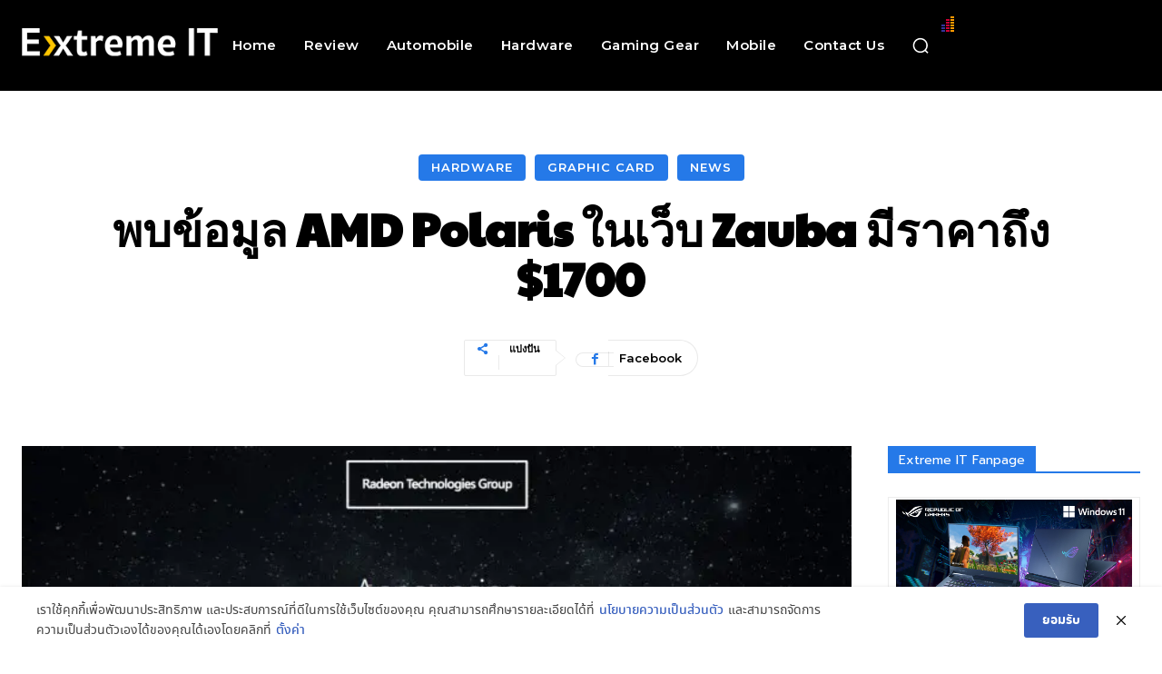

--- FILE ---
content_type: text/html; charset=utf-8
request_url: https://www.google.com/recaptcha/api2/aframe
body_size: 267
content:
<!DOCTYPE HTML><html><head><meta http-equiv="content-type" content="text/html; charset=UTF-8"></head><body><script nonce="A2SIAZFAlDXgWM-OZL2FAA">/** Anti-fraud and anti-abuse applications only. See google.com/recaptcha */ try{var clients={'sodar':'https://pagead2.googlesyndication.com/pagead/sodar?'};window.addEventListener("message",function(a){try{if(a.source===window.parent){var b=JSON.parse(a.data);var c=clients[b['id']];if(c){var d=document.createElement('img');d.src=c+b['params']+'&rc='+(localStorage.getItem("rc::a")?sessionStorage.getItem("rc::b"):"");window.document.body.appendChild(d);sessionStorage.setItem("rc::e",parseInt(sessionStorage.getItem("rc::e")||0)+1);localStorage.setItem("rc::h",'1767626789921');}}}catch(b){}});window.parent.postMessage("_grecaptcha_ready", "*");}catch(b){}</script></body></html>